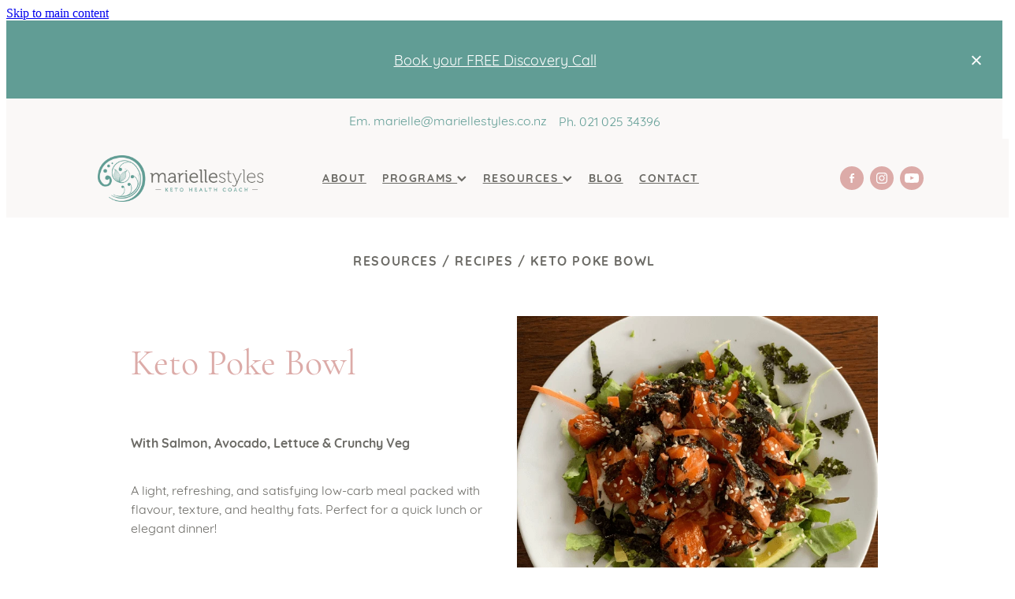

--- FILE ---
content_type: text/html; charset=UTF-8
request_url: https://www.mariellestyles.co.nz/keto-poke-bowl/
body_size: 20440
content:
<!-- Website made on Rocketspark -->
<!DOCTYPE html>
<!-- Blank -->
<html class="">
<head>
    <!-- Global site tag (gtag.js) - Google Analytics -->
                <script async src="https://www.googletagmanager.com/gtag/js?id=G-4F7C0Y680C"></script>
                <script>
                window.dataLayer = window.dataLayer || [];
                function gtag(){dataLayer.push(arguments);}
                gtag('js', new Date());
                gtag('config', 'G-4F7C0Y680C');
                </script>
                <!-- End Google Analytics -->
    <meta name='csrf-token' content='021b832d78aa9502c852ec221c2b8774'/>

    
    <meta http-equiv="Content-Type" content="text/html; charset=UTF-8"/>
    
    <title>Marielle Styles | KETO POKE BOWL</title>
    <meta name="description" content=""/>
    <meta name="keywords" content=""/>
        <link rel="icon" type="image/png" href="/images/favicon/favicon/crop192x192.png?v=20230525113629">
    <link rel="apple-touch-icon" href="/images/favicon/favicon/crop192x192.png?v=20230525113629"/>
    
    <script type="text/javascript" src="https://cdn.rocketspark.com/jquery-1.7.2.min.js?v=20260128182210"></script>
     <script> window.configs = {"development":"false","DEVELOPMENT":"false","requestType":"page","PREVIEW":"false","EDITOR":"false","template":"blank","navResizeTemplate":"","baseREMUnit":16,"screenSizes":{"t":{"fontSize":14,"contentWidth":400,"contentWidthOversize":400,"min":0,"max":400,"scale":0.7551,"subScale":0.95,"navScale":0.6,"legacy":false},"h":{"fontSize":16,"contentWidth":600,"contentWidthOversize":600,"min":0,"max":740,"scale":0.7551,"subScale":0.95,"navScale":0.6,"legacy":false},"s":{"fontSize":13,"contentWidth":740,"contentWidthOversize":740,"min":740,"max":1080,"scale":0.7959,"subScale":0.7959,"navScale":0.75,"legacy":false},"m":{"fontSize":16,"contentWidth":980,"contentWidthOversize":1080,"min":1080,"max":1460,"scale":1,"subScale":1,"navScale":1,"legacy":true},"l":{"fontSize":19,"contentWidth":1170,"contentWidthOversize":1300,"min":1460,"max":0,"scale":1.1938,"subScale":1.1938,"navScale":1.1,"legacy":false}},"publicURL":"https:\/\/www.mariellestyles.co.nz","shortnameURL":"https:\/\/mariellestyles.rocketspark.co.nz","titleData":{"companyName":"Marielle Styles","position":"left","separator":" | "},"CONSOLE_OVERRIDE":true,"noZensmooth":true,"release":"2026.1.28","browserSupport":{"chrome":86,"firefox":78,"edge":86,"internet explorer":12,"ie":12,"opera":72,"edgeMobile":44,"safari":13,"samsung browser":12,"android":89},"siteAutoPopupSettings":"","globalisationEnabled":false,"analyticsMode":"GA4"}; </script> <link rel="stylesheet" href="https://cdn.rocketspark.com/_dist/css/auth~vendors.6da4c5858d05.bundle.css" type="text/css" media="all" /> <link rel="stylesheet" href="https://cdn.rocketspark.com/_dist/css/public.c96fdbea6cf7.bundle.css" type="text/css" media="all" /> <link rel="stylesheet" href="https://cdn.rocketspark.com/_dist/css/public~vendors.24ec0c1183a5.bundle.css" type="text/css" media="all" /> <link rel="stylesheet" href="https://cdn.rocketspark.com/_dist/css/dashboard~vendors.9c624b80e5b6.bundle.css" type="text/css" media="all" /> <link rel="preload" as="style" href="https://cdn.icomoon.io/181725/Rocketspark/style.css?8gzh5b" onload="this.onload=null;this.rel='stylesheet'"> <link rel="stylesheet" href="/node_modules/@rocketspark/flint-ui/dist/rocketspark/rocketspark.css?v=1769577730"> <link rel="stylesheet" href="/node_modules/@rocketspark/image-gallery/build/css/index.css"> <script type="text/javascript" src="https://cdn.rocketspark.com/_dist/js/public.min.v20260128182210.js" ></script> <script type="text/javascript" src="https://cdn.rocketspark.com/_dist/js/commons.e4656cd7293d.bundle.js" ></script> <script type="text/javascript" src="https://cdn.rocketspark.com/_dist/js/blog~vendors.33618b6145a5.bundle.js" ></script> <script type="text/javascript" src="https://cdn.rocketspark.com/_dist/js/shop~vendors.c0601673efb1.bundle.js" ></script> <script type="text/javascript" src="https://cdn.rocketspark.com/_dist/js/houston~vendors.938afeba088b.bundle.js" ></script> <script type="text/javascript" src="https://cdn.rocketspark.com/_dist/js/auth~vendors.1265b1c31cc3.bundle.js" ></script> <script type="text/javascript" src="https://cdn.rocketspark.com/_dist/js/dashboard~vendors.192675722bc3.bundle.js" ></script> <script type="text/javascript" src="https://cdn.rocketspark.com/_dist/js/blastoff~vendors.bb4f8a2101db.bundle.js" ></script> <script type="text/javascript" src="https://cdn.rocketspark.com/_dist/js/public~vendors.8820ff537e13.bundle.js" ></script> <script type="text/javascript" src="https://cdn.rocketspark.com/_dist/js/public.ffd6854062ae.bundle.js" ></script> <script type="module" src="https://nz.rs-cdn.com/node_modules/@rocketspark/flint-ui/dist/rocketspark/rocketspark.esm.js?v=1769577730"></script> <!--suppress ES6ConvertVarToLetConst --> <script> var detectedLogoWidth = localStorage.getItem('detectedLogoWidth'); if (detectedLogoWidth) { var style = document.createElement('style'); style.innerHTML = "@media all and (min-width: 740px) { #header #logo, #header .logo { width: " + detectedLogoWidth + '; } }'; document.head.appendChild(style); } </script> <link rel="stylesheet" href="https://nz.rs-cdn.com/site_files/36498/81861/css/css.css?v=20260114153645" type="text/css" media="all" title="dynamicstyle" /> <style type="text/css" media="screen" id="pagestyle"> ._c22d63fc{background-color:var(--header-background-color);height:var(--header-height)}@layer rs-base{._925853a1--764db5ee{--button-group-background-color:#333;--button-group-text-color:#fff;--button-group-border-size:1px;--button-group-border-radius:21.875rem;--button-group-border-color:#333;--button-group-font-weight:400;--button-group-font-family:bhyf;--button-group-font-style:normal;--button-group-hover-background-color:#333;--button-group-hover-text-color:#fff;--button-group-hover-border-color:#333;--button-group-font-size:1rem;--button-group-mobile-font-size:1rem;--button-group-letter-spacing:0em;--button-group-line-height:1.2;--button-group-text-transform:none;--button-group-padding:1rem 1.5em;--button-group-centered-text:center;--button-group-display:inline-flex;--button-group-width:auto;--button-group-min-width:4.375rem;--button-group-max-width:unset}}@layer rs-variants{._7c78bdb9--764db5ee ._925853a1{--button-group-font-size:1rem;--button-group-mobile-font-size:1rem;--button-group-letter-spacing:0em;--button-group-line-height:1.2;--button-group-text-transform:none;--button-group-border-radius:21.875rem;--button-group-padding:1rem 1.5em;--button-group-display:inline-flex;--button-group-width:auto;--button-group-min-width:4.375rem;--button-group-max-width:unset}}@layer rs-base{._925853a1--18542579{--button-group-background-color:rgb(var(--website-brand-993f1f9f-f8e6-4c5b-b692-bd55cdc0850f)/1);--button-group-text-color:#dcaba8;--button-group-border-size:0px;--button-group-border-radius:0px;--button-group-border-color:#333;--button-group-font-weight:400;--button-group-font-family:bhyf;--button-group-font-style:normal;--button-group-hover-background-color:#4d4c47;--button-group-hover-text-color:#dcaba8;--button-group-hover-border-color:#151515;--button-group-font-size:1rem;--button-group-mobile-font-size:1rem;--button-group-letter-spacing:.15em;--button-group-line-height:;--button-group-text-transform:none;--button-group-padding:.7em .95em;--button-group-centered-text:center;--button-group-display:inline-flex;--button-group-width:auto;--button-group-min-width:4.375rem;--button-group-max-width:unset}}@layer rs-variants{._7c78bdb9--18542579 ._925853a1{--button-group-font-size:1rem;--button-group-mobile-font-size:1rem;--button-group-letter-spacing:.15em;--button-group-line-height:;--button-group-text-transform:none;--button-group-border-radius:0px;--button-group-padding:.7em .95em;--button-group-display:inline-flex;--button-group-width:auto;--button-group-min-width:4.375rem;--button-group-max-width:unset}}@layer rs-base{._925853a1--0a046dc6{--button-group-background-color:rgb(var(--website-brand-993f1f9f-f8e6-4c5b-b692-bd55cdc0850f)/1);--button-group-text-color:#dcaba8;--button-group-border-size:1px;--button-group-border-radius:0px;--button-group-border-color:#fff;--button-group-font-weight:400;--button-group-font-family:bhyf;--button-group-font-style:normal;--button-group-hover-background-color:#4d4c47;--button-group-hover-text-color:#dcaba8;--button-group-hover-border-color:#e1e1e1;--button-group-font-size:1rem;--button-group-mobile-font-size:1rem;--button-group-letter-spacing:.15em;--button-group-line-height:;--button-group-text-transform:none;--button-group-padding:.7em .95em;--button-group-centered-text:center;--button-group-display:inline-flex;--button-group-width:auto;--button-group-min-width:4.375rem;--button-group-max-width:unset}}@layer rs-variants{._7c78bdb9--0a046dc6 ._925853a1{--button-group-font-size:1rem;--button-group-mobile-font-size:1rem;--button-group-letter-spacing:.15em;--button-group-line-height:;--button-group-text-transform:none;--button-group-border-radius:0px;--button-group-padding:.7em .95em;--button-group-display:inline-flex;--button-group-width:auto;--button-group-min-width:4.375rem;--button-group-max-width:unset}}@layer rs-base{._925853a1--e358b008{--button-group-background-color:rgb(var(--website-brand-993f1fbf-b7ae-497f-8f3e-e3bfa5dd4030)/1);--button-group-text-color:rgb(var(--website-brand-993f1fbf-b7ae-497f-8f3e-e3bfa5dd4030)/1);--button-group-border-size:0px;--button-group-border-radius:0px;--button-group-border-color:rgb(var(--website-brand-993f1fbf-b7ae-497f-8f3e-e3bfa5dd4030)/1);--button-group-font-weight:700;--button-group-font-family:xfyb;--button-group-font-style:normal;--button-group-hover-background-color:#437f77;--button-group-hover-text-color:#619d95;--button-group-hover-border-color:#437f77;--button-group-font-size:.875rem;--button-group-mobile-font-size:1rem;--button-group-letter-spacing:.15em;--button-group-line-height:1;--button-group-text-transform:none;--button-group-padding:.7em .95em;--button-group-centered-text:center;--button-group-display:inline-flex;--button-group-width:auto;--button-group-min-width:4.375rem;--button-group-max-width:unset}}@layer rs-variants{._7c78bdb9--e358b008 ._925853a1{--button-group-font-size:.875rem;--button-group-mobile-font-size:1rem;--button-group-letter-spacing:.15em;--button-group-line-height:1;--button-group-text-transform:none;--button-group-border-radius:0px;--button-group-padding:.7em .95em;--button-group-display:inline-flex;--button-group-width:auto;--button-group-min-width:4.375rem;--button-group-max-width:unset}}@layer rs-base{._925853a1--edffcd3e{--button-group-background-color:rgb(var(--website-brand-993f1f9f-f8e6-4c5b-b692-bd55cdc0850f)/1);--button-group-text-color:#dcaba8;--button-group-border-size:0px;--button-group-border-radius:0px;--button-group-border-color:#333;--button-group-font-weight:400;--button-group-font-family:bhyf;--button-group-font-style:normal;--button-group-hover-background-color:#4d4c47;--button-group-hover-text-color:#dcaba8;--button-group-hover-border-color:#4d4c47;--button-group-font-size:1rem;--button-group-mobile-font-size:1rem;--button-group-letter-spacing:.15em;--button-group-line-height:;--button-group-text-transform:none;--button-group-padding:.7em .95em;--button-group-centered-text:center;--button-group-display:inline-flex;--button-group-width:auto;--button-group-min-width:4.375rem;--button-group-max-width:unset}}@layer rs-variants{._7c78bdb9--edffcd3e ._925853a1{--button-group-font-size:1rem;--button-group-mobile-font-size:1rem;--button-group-letter-spacing:.15em;--button-group-line-height:;--button-group-text-transform:none;--button-group-border-radius:0px;--button-group-padding:.7em .95em;--button-group-display:inline-flex;--button-group-width:auto;--button-group-min-width:4.375rem;--button-group-max-width:unset}}@layer rs-base{._925853a1--c80ca98c{--button-group-background-color:transparent;--button-group-text-color:#333;--button-group-border-size:0px;--button-group-border-radius:0px;--button-group-border-color:#333;--button-group-font-weight:400;--button-group-font-family:bhyf;--button-group-font-style:normal;--button-group-hover-background-color:transparent;--button-group-hover-text-color:#4d4c47;--button-group-hover-border-color:#4d4c47;--button-group-font-size:1rem;--button-group-mobile-font-size:1rem;--button-group-letter-spacing:.15em;--button-group-line-height:;--button-group-text-transform:none;--button-group-padding:.7em .95em;--button-group-centered-text:center;--button-group-display:inline-flex;--button-group-width:auto;--button-group-min-width:4.375rem;--button-group-max-width:unset}}@layer rs-variants{._7c78bdb9--c80ca98c ._925853a1{--button-group-font-size:1rem;--button-group-mobile-font-size:1rem;--button-group-letter-spacing:.15em;--button-group-line-height:;--button-group-text-transform:none;--button-group-border-radius:0px;--button-group-padding:.7em .95em;--button-group-display:inline-flex;--button-group-width:auto;--button-group-min-width:4.375rem;--button-group-max-width:unset}}@layer rs-base{._925853a1:hover{background-color:var(--button-group-hover-background-color);color:var(--button-group-hover-text-color);box-shadow:inset 0 0 0 var(--button-group-border-size) var(--button-group-hover-border-color)}._925853a1{box-sizing:border-box;border:none;outline:none;cursor:pointer;align-items:center;font-smoothing:antialiased;-webkit-font-smoothing:antialiased;justify-content:var(--button-group-centered-text);text-align:var(--button-group-centered-text);background-color:var(--button-group-background-color);color:var(--button-group-text-color);box-shadow:inset 0 0 0 var(--button-group-border-size) var(--button-group-border-color);border-radius:var(--button-group-border-radius);padding:var(--button-group-padding);font-family:var(--button-group-font-family);font-weight:var(--button-group-font-weight);font-style:var(--button-group-font-style);font-size:var(--button-group-font-size);text-transform:var(--button-group-text-transform);letter-spacing:var(--button-group-letter-spacing);transition:background-color .15s ease-out,color .15s ease-out,border-color .15s ease-out;line-height:var(--button-group-line-height);display:var(--button-group-display);width:var(--button-group-width);max-width:var(--button-group-max-width);min-width:var(--button-group-min-width);word-wrap:break-word;min-height:calc(var(--button-group-font-size)*var(--button-group-line-height))}@media (max-width:41.6875rem){._925853a1{font-size:var(--button-group-mobile-font-size)}}}._f1dcfe40{display:flex;flex-wrap:wrap;gap:.5rem;align-items:center;align-self:stretch}._4b0152f0{display:inline-block;width:auto;max-width:none;min-width:4.375rem;text-align:center;white-space:nowrap;text-decoration:none}._766d9222{justify-content:start}._3d1a6c78{justify-content:center}._774d5a3c{justify-content:end}._252144ef{padding:1.25rem;overflow:hidden;box-sizing:border-box;width:75%;position:absolute;z-index:2;left:50%;transform:translateX(-50%);top:10%;pointer-events:none;opacity:0;background-color:var(--button-group-background-color);font-smoothing:antialiased;-webkit-font-smoothing:antialiased}._8dce7e5f{position:absolute;top:0;left:0;width:100%;height:100%;z-index:1;opacity:0;pointer-events:none}._2c899cee{pointer-events:auto}._9df0276b{font-size:1.125rem;line-height:1.2em;padding-left:2.1875rem;word-wrap:break-word}._9df0276b svg{width:1.5rem;height:1.1875rem;position:absolute;top:50%;transform:translateY(-50%);translate:-2.5rem 0;fill:var(--button-group-text-color)}._a6990dac{display:inline-flex;align-items:center;justify-content:space-between;gap:.5rem}._a6990dac:hover ._611ce439{background-color:var(--button-group-hover-text-color)}._a6990dac:hover ._611ce439 svg{fill:var(--button-group-hover-background-color)}._611ce439{border-radius:var(--button-group-border-radius);background-color:var(--button-group-text-color);padding:.125rem .375rem;transition:background .25s linear;display:inline-flex;align-items:center;line-height:1rem;gap:.25rem}._611ce439 svg{height:8PX;fill:var(--button-group-background-color)}._a6990dac:hover ._6e81833f{color:var(--button-group-hover-background-color)}._6e81833f{font-family:arial;text-transform:uppercase;font-size:.6875rem;font-weight:700;color:var(--button-group-background-color);position:relative;transition:background .25s linear;letter-spacing:initial}._2c8f55ae{display:inline-flex;transition:background .25s linear}._a6990dac:hover ._ab36743f svg{fill:var(--content-background-color)}._ab36743f svg{fill:var(--content-background-color)}._a6990dac:hover ._e43b9f01{color:var(--content-background-color)}._e43b9f01{color:var(--content-background-color)}._9cefdf70 ._ce3b2903{width:auto}._9cefdf70 ._611ce439{display:none}._7720d2f9:not(:focus-visible){position:absolute;left:-1px;top:auto;width:1px;height:1px;overflow:hidden;padding:0;clip:rect(1px,1px,1px,1px);clip-path:inset(50%);margin:-1px}body.auth ._7720d2f9:focus-visible{top:3.625rem}._7720d2f9:focus-visible{position:absolute;width:auto;height:auto;z-index:2000;left:.5rem;top:.5rem;clip:unset;clip-path:unset;font-size:1rem;padding:.75rem 1.25rem}._254b5c18:focus-visible{background-color:#244fb6;color:#fff;border-radius:.25rem}._254b5c18:hover{background-color:#1c3f91}.nsdxg-wl1v2{--stack-design-padding-top:0;--stack-design-padding-bottom:0;padding-top:var(--stack-design-padding-top,0);padding-bottom:var(--stack-design-padding-bottom,0);--stack-design-column-gap:0;--stack-design-padding-left:0;--stack-design-padding-right:0}.nsdxg-wl1v2 .column-container{gap:var(--stack-design-column-gap,0)}.nsdxg-wl1v2 .stack-inner{padding-left:var(--stack-design-padding-left,0);padding-right:var(--stack-design-padding-right,0)}@media screen and (max-width:740px){.stack.nsdxg-wl1v2 .column{padding-top:8px;padding-bottom:8px;padding-left:24px;padding-right:24px}.stack.nsdxg-wl1v2{margin-top:0;margin-bottom:0;--stack-design-mobile-padding-top:.5rem;--stack-design-mobile-padding-bottom:.5rem;padding-top:var(--stack-design-mobile-padding-top,0);padding-bottom:var(--stack-design-mobile-padding-bottom,0);--stack-design-mobile-padding-left:0;--stack-design-mobile-padding-right:0}.stack.nsdxg-wl1v2 .column-container{gap:0}.stack.nsdxg-wl1v2 .stack-inner{padding-left:var(--stack-design-mobile-padding-left,0);padding-right:var(--stack-design-mobile-padding-right,0)}}._1100af70--6b85d609{--fluid-width:24}._4993ced5--6b85d609{flex:0 1 calc(100%/(var(--grid-size,24)/var(--fluid-width,8)))}.nsdxg-5wset{--stack-design-padding-top:0;--stack-design-padding-bottom:0;padding-top:var(--stack-design-padding-top,0);padding-bottom:var(--stack-design-padding-bottom,0);--stack-design-column-gap:0;--stack-design-padding-left:0;--stack-design-padding-right:0}.nsdxg-5wset .column-container{gap:var(--stack-design-column-gap,0)}.nsdxg-5wset .stack-inner{padding-left:var(--stack-design-padding-left,0);padding-right:var(--stack-design-padding-right,0)}@media screen and (max-width:740px){.stack.nsdxg-5wset .column{padding-top:8px;padding-bottom:8px;padding-left:24px;padding-right:24px}.stack.nsdxg-5wset{margin-top:0;margin-bottom:0;--stack-design-mobile-padding-top:.5rem;--stack-design-mobile-padding-bottom:.5rem;padding-top:var(--stack-design-mobile-padding-top,0);padding-bottom:var(--stack-design-mobile-padding-bottom,0);--stack-design-mobile-padding-left:0;--stack-design-mobile-padding-right:0}.stack.nsdxg-5wset .column-container{gap:0}.stack.nsdxg-5wset .stack-inner{padding-left:var(--stack-design-mobile-padding-left,0);padding-right:var(--stack-design-mobile-padding-right,0)}}.stack .column.column--has-no-top-bottom-spacing ._982f9e32:only-child{padding-top:0;padding-bottom:0}._0884a393{aspect-ratio:var(--aspect-ratio)}._01cee16c{overflow:hidden;width:100%;height:100%}._1100af70--cedea388{--fluid-width:12}._4993ced5--cedea388{flex:0 1 calc(100%/(var(--grid-size,24)/var(--fluid-width,8)))}._1100af70--1caf59cc{--fluid-width:12}._4993ced5--1caf59cc{flex:0 1 calc(100%/(var(--grid-size,24)/var(--fluid-width,8)))}#content .stack_area{padding-bottom:0}.nsdxg-wdniy{margin-top:0;margin-bottom:0;--stack-design-padding-top:3.125rem;--stack-design-padding-bottom:3.125rem;padding-top:var(--stack-design-padding-top,0);padding-bottom:var(--stack-design-padding-bottom,0);--stack-design-column-gap:.25rem;--stack-design-padding-left:0;--stack-design-padding-right:0}.nsdxg-wdniy .column-container{gap:var(--stack-design-column-gap,0)}.nsdxg-wdniy .stack-inner{padding-left:var(--stack-design-padding-left,0);padding-right:var(--stack-design-padding-right,0)}@media screen and (max-width:740px){.stack.nsdxg-wdniy .column{padding-top:8px;padding-bottom:8px;padding-left:24px;padding-right:24px}.stack.nsdxg-wdniy{margin-top:0;margin-bottom:0;--stack-design-mobile-padding-top:.5rem;--stack-design-mobile-padding-bottom:.5rem;padding-top:var(--stack-design-mobile-padding-top,0);padding-bottom:var(--stack-design-mobile-padding-bottom,0);--stack-design-mobile-padding-left:0;--stack-design-mobile-padding-right:0}.stack.nsdxg-wdniy .column-container{gap:0}.stack.nsdxg-wdniy .stack-inner{padding-left:var(--stack-design-mobile-padding-left,0);padding-right:var(--stack-design-mobile-padding-right,0)}}.stack.nsdxg-wdniy{background:rgb(var(--website-brand-993f1f9f-f8e6-4c5b-b692-bd55cdc0850f)/1)}#main_body .stack.nsdxg-wdniy .accordion-block .accordion-block__item-icon--h1 svg{width:.875rem;height:.875rem}#main_body .stack.nsdxg-wdniy .block h1{font-size:.875rem}#main_body .stack.nsdxg-wdniy .block .p-font:not(.picture-subtitle){color:#fff;font-size:.875rem;line-height:1.4em}#main_body .stack.nsdxg-wdniy .accordion-block .accordion-block__item-icon--.p-font:not(.picture-subtitle) svg path{fill:#fff}#main_body .stack.nsdxg-wdniy .block .p-font:not(.picture-subtitle).heading{color:#fff}#main_body .stack.nsdxg-wdniy .block .p-font:not(.picture-subtitle).heading a{color:#fff}#main_body .stack.nsdxg-wdniy .accordion-block .accordion-block__item-icon--.p-font:not(.picture-subtitle) svg{width:.875rem;height:.875rem}#main_body .stack.nsdxg-wdniy #main_body .blog_post_holder .blog_readmore{color:#fff}#main_body .stack.nsdxg-wdniy .p-font-colour{color:#fff}#main_body .stack.nsdxg-wdniy .button-content{box-shadow:0 0 0 1px #fff inset;background:rgb(var(--website-brand-993f1f9f-f8e6-4c5b-b692-bd55cdc0850f)/1);display:inline-block;line-height:unset;width:auto;min-width:70px;max-width:none;padding:1em 1.5em}#main_body .stack.nsdxg-wdniy .site-button{box-shadow:0 0 0 1px #fff inset;background:rgb(var(--website-brand-993f1f9f-f8e6-4c5b-b692-bd55cdc0850f)/1);display:inline-block;line-height:unset;width:auto;min-width:70px;max-width:none;padding:1em 1.5em}.stack.nsdxg-wdniy .file_upload_block .file-download-arrow .file-download-ext{color:rgb(var(--website-brand-993f1f9f-f8e6-4c5b-b692-bd55cdc0850f)/1)}.stack.nsdxg-wdniy .file_upload_block .file-download-arrow svg path{fill:rgb(var(--website-brand-993f1f9f-f8e6-4c5b-b692-bd55cdc0850f)/1)}#main_body .stack.nsdxg-wdniy .button-content.file-upload-container{padding:1em 1.5em;width:auto;max-width:none}#main_body .stack.nsdxg-wdniy .button-content.file-upload-container .file-download-arrow{display:none}#main_body .stack.nsdxg-wdniy .button-content.file-upload-container .file-download-text{padding-right:0;line-height:unset}@media only screen and (min-width:740px){#main_body .stack.nsdxg-wdniy .button-content:hover{background:rgba(77,76,71,1);box-shadow:0 0 0 .063rem rgba(225,225,225,1) inset}#main_body .stack.nsdxg-wdniy .site-button:hover{background:rgba(77,76,71,1);box-shadow:0 0 0 .063rem rgba(225,225,225,1) inset}.stack.nsdxg-wdniy .file_upload_block .file-upload-container:hover .file-download-arrow svg path{fill:rgb(var(--website-brand-993f1f9f-f8e6-4c5b-b692-bd55cdc0850f)/1)}}@media only screen and (max-width:740px){html:not(.responsive-disabled) .stack.nsdxg-wdniy .file_upload_block .file-upload-container:hover .file-download-arrow svg path{fill:rgb(var(--website-brand-993f1f9f-f8e6-4c5b-b692-bd55cdc0850f)/1)}}._1100af70--377ecc80{--fluid-width:5}._4993ced5--377ecc80{flex:0 1 calc(100%/(var(--grid-size,24)/var(--fluid-width,8)))}._1100af70--467dd5c8{--fluid-width:5}._4993ced5--467dd5c8{flex:0 1 calc(100%/(var(--grid-size,24)/var(--fluid-width,8)))}._1100af70--5c3eb278{--fluid-width:5}._4993ced5--5c3eb278{flex:0 1 calc(100%/(var(--grid-size,24)/var(--fluid-width,8)))}._1100af70--516dadc9{--fluid-width:5}._4993ced5--516dadc9{flex:0 1 calc(100%/(var(--grid-size,24)/var(--fluid-width,8)))}._1100af70--a01b9c7e{--fluid-width:5}._4993ced5--a01b9c7e{flex:0 1 calc(100%/(var(--grid-size,24)/var(--fluid-width,8)))}._5d5af514{--grid-size:24}._ac00c56e--08a71273{width:100%;height:auto}._ac00c56e--08a71273{transform-origin:50.000000% 50.000000%}._0884a393--08a71273{--aspect-ratio:1.1613588110403}._ac00c56e--08a71273{transform:translateY(-.24322665941309%) scale(1)}#picture-4094429 .picture_block_holder__spacer{width:150px}#picture-4094429 .picture_block_holder__spacer{height:42px}@media all and (max-width:400px){html:not(.responsive-disabled) #picture-4094429 .picture_block_holder__spacer{width:342px}html:not(.responsive-disabled) #picture-4094429 .picture_block_holder__spacer{height:95px}}@media all and (max-width:740px){html:not(.responsive-disabled) #picture-4094429 .picture_block_holder__spacer{width:100%}html:not(.responsive-disabled) #picture-4094429 .picture_block_holder__spacer{height:100%}}@media all and (min-width:740px) and (max-width:1080px){html:not(.responsive-disabled) #picture-4094429 .picture_block_holder__spacer{width:111px}html:not(.responsive-disabled) #picture-4094429 .picture_block_holder__spacer{height:31px}}@media all and (min-width:1080px) and (max-width:1460px){html:not(.responsive-disabled) #picture-4094429 .picture_block_holder__spacer{width:150px}html:not(.responsive-disabled) #picture-4094429 .picture_block_holder__spacer{height:42px}}@media all and (min-width:1460px){html:not(.responsive-disabled) #picture-4094429 .picture_block_holder__spacer{width:179px}html:not(.responsive-disabled) #picture-4094429 .picture_block_holder__spacer{height:50px}}#picture-4094429 .picture_block_holder__spacer{width:150px}#picture-4094429 .picture_block_holder__spacer{height:42px}@media all and (max-width:400px){.stack--content-width-full:not(.stack--picture-editor-open) #picture-4094429 .picture_block_holder__spacer{width:342px}.stack--content-width-full:not(.stack--picture-editor-open) #picture-4094429 .picture_block_holder__spacer{height:95px}}@media all and (max-width:740px){.stack--content-width-full:not(.stack--picture-editor-open) #picture-4094429 .picture_block_holder__spacer{width:100%}.stack--content-width-full:not(.stack--picture-editor-open) #picture-4094429 .picture_block_holder__spacer{height:100%}}@media all and (min-width:740px) and (max-width:1080px){.stack--content-width-full:not(.stack--picture-editor-open) #picture-4094429 .picture_block_holder__spacer{width:111px}.stack--content-width-full:not(.stack--picture-editor-open) #picture-4094429 .picture_block_holder__spacer{height:31px}}@media all and (min-width:1080px) and (max-width:1460px){.stack--content-width-full:not(.stack--picture-editor-open) #picture-4094429 .picture_block_holder__spacer{width:150px}.stack--content-width-full:not(.stack--picture-editor-open) #picture-4094429 .picture_block_holder__spacer{height:42px}}@media all and (min-width:1460px){.stack--content-width-full:not(.stack--picture-editor-open) #picture-4094429 .picture_block_holder__spacer{width:179px}.stack--content-width-full:not(.stack--picture-editor-open) #picture-4094429 .picture_block_holder__spacer{height:50px}}._ac00c56e--bf0f4a3f{width:100%;height:auto}._0884a393--bf0f4a3f{--aspect-ratio:1.4137931034483}._ac00c56e--bf0f4a3f{transform:translateY(7.4849154414889%)}._ac00c56e--31df834f{width:auto;height:100%}._0884a393--31df834f{--aspect-ratio:1.2615384615385}._ac00c56e--31df834f{transform:translateX(13.076923076923%)}._ac00c56e--966d9479{width:auto;height:100%}._ac00c56e--966d9479{transform-origin:50.000000% 50.000000%}._0884a393--966d9479{--aspect-ratio:1.6254355400697}._ac00c56e--966d9479{transform:scale(1)} </style> <link rel="preload" href="https://nz.rs-cdn.com/site_files/36498/assets/page/page402987_deferred.css?v=20260128135414" as="style" onload="this.onload=null;this.rel='stylesheet'" /> <meta name="viewport" content="width=device-width, initial-scale=1"> 
            <script defer type="text/javascript" src="//use.typekit.net/ik/[base64].js"></script>
<script type="text/javascript"> 
gtag('config', 'UA-277527340-1');
</script>
<meta property="og:image" content="https://dzpdbgwih7u1r.cloudfront.net/993d7ca8-b464-426b-aaef-56970f9c0768/9f1e5475-6b06-4bac-a2f1-acc1aba147a2/9f1e5ebf-61e6-47ba-bb73-0368cebb656d/w400h346-8.png">
    
    
    
</head>
<body id="page_17" data-id="9993d0bd-bc81-4d8c-a477-f5ee8d0424ab" data-page-id="402987" class="contact-bar" data-content-schedule="{&quot;isScheduled&quot;:false,&quot;scheduledAt&quot;:null}">
    <a href="#main_body" class="_925853a1 _925853a1--18542579 _7720d2f9">Skip to main content</a>        <div id="fb-root"></div>

        <style>.old-browser-popup{position:fixed;width:100%;height:100%;z-index:9999999}.old-browser-popup__background-fade{position:absolute;background:#000;width:100%;height:100%;opacity:.6;z-index:1}.old-browser-popup__box{position:relative;z-index:2;width:42.25rem;margin:0 auto;text-align:center;top:40%}.old-browser-popup__inner{padding:3rem 2rem;font-size:1rem}.old-browser-popup__inner .site-button{margin:1rem auto 0;font-size:1.2rem}@media (max-width:720px){.old-browser-popup__box{width:90%;top:50%;-ms-transform:translate(0,-50%);-webkit-transform:translate(0,-50%);transform:translate(0,-50%)}.old-browser-popup__box br{display:none}.old-browser-popup__inner a.site-button{font-size:16px}}</style>
    <script src="https://cdn.jsdelivr.net/npm/ua-parser-js@0/dist/ua-parser.min.js"></script>
    <script type="text/javascript">
    "use strict";if(!window.PREVIEW&&!window.EDITOR&&window.sessionStorage&&null===window.sessionStorage.getItem("old-browser")){var browserName,version,parser=new UAParser,popup='<div class="old-browser-popup"><div class="old-browser-popup__background-fade"></div><div class="old-browser-popup__box content-background"><div class="old-browser-popup__inner p-font p-font-colour">Our website doesn\'t fully support the browser you are using, we <br/>recommend you <a href="https://updatemybrowser.org/" target="_blank">update to a newer version</a>.<br/><a onclick="location.reload();" class="site-button">Continue with current browser</a></div></div></div>';if(void 0!==parser){void 0!==parser.getBrowser().name&&(browserName=parser.getBrowser().name.toLowerCase()),void 0!==parser.getBrowser().version&&(version=parseFloat(parser.getBrowser().version));var browserPopup=document.getElementById("old-browser-popup");if(void 0!==browserName){var configs=window.configs;if(Object.prototype.hasOwnProperty.call(configs,"browserSupport")&&Object.prototype.hasOwnProperty.call(configs.browserSupport,browserName)){var browserNameTest=configs.browserSupport[browserName];"edge"===browserName&&"mobile"===parser.getDevice().type&&(browserNameTest="edgeMobile"),version<configs.browserSupport[browserNameTest]&&document.body.insertAdjacentHTML("beforeend",popup)}}}window.sessionStorage.setItem("old-browser",!0)}
    </script>
    <div class="side-of-page">
            </div> <!-- end .side-of-page -->

    <div id="shadow">

        <div id="shadow_inner">
                <div class="announcement-bar">
        <div class="announcement-bar__content"><p class="text-center"><a href="/book-a-session/">Book your FREE Discovery Call</a></p></div>
        <rs-icon class="announcement-bar__close" name="x"></rs-icon>
    </div>
<div class="rs-contact-bar-container center rs-contact-bar-container--blank-template header--width-wide" data-position="top" style="display: block;"><div class="rs-contact-bar-inner"><span class="email">Em. <a href="mailto:&#109;&#97;&#114;&#105;&#101;&#108;&#108;&#101;&#64;&#109;&#97;&#114;&#105;&#101;&#108;&#108;&#101;&#115;&#116;&#121;&#108;&#101;&#115;&#46;&#99;&#111;&#46;&#110;&#122;">&#109;&#97;&#114;&#105;&#101;&#108;&#108;&#101;&#64;&#109;&#97;&#114;&#105;&#101;&#108;&#108;&#101;&#115;&#116;&#121;&#108;&#101;&#115;&#46;&#99;&#111;&#46;&#110;&#122;</a></span><span class="phone">Ph. 021 025 34396</span></div></div><div class="header _51cf2b51 header--template-center header--sticky-fix header--has-sticky">
    <div class="header__inner header__inner-width-wide">
        <div class="header__title-nav-wrapper">
    <div class="header-logo header-logo--image">
            <a href="/" class="header-logo__inner" aria-label="Marielle Styles Keto Coach homepage">
                    </a>
        </div>
    <nav class="site-nav" id="site-navigation" aria-label="Main navigation">
            <div class="site-nav__desktop">
                            <div class="site-nav__item">

                                            <a href="/about/" class="site-nav__item-link">
                            ABOUT
                                                    </a>
                    
                                    </div>
                            <div class="site-nav__item header-dropdown--has-dropdown">

                                            <a href="/programs/" class="site-nav__item-link">
                            PROGRAMS
                                                            <span class="header-dropdown__arrow"><?xml version="1.0" encoding="UTF-8"?>
<svg width="21px" height="14px" viewBox="0 0 21 14" version="1.1" xmlns="http://www.w3.org/2000/svg" xmlns:xlink="http://www.w3.org/1999/xlink">
    <g stroke="none" stroke-width="1" fill="none" fill-rule="evenodd">
        <polygon fill="#000000" points="20.1999615 3.43121387 10.4311754 13.2 0.286666716 3.05549133 2.95429677 0.2 10.4311754 7.67687861 17.5323315 0.575722543"></polygon>
    </g>
</svg></span>
                                                    </a>
                    
                                            <div class="header-dropdown">
                            <div class="header-dropdown__menu">
                                                                    <a class="header-dropdown__link " href="/consistently-keto-nz-online/">CONSISTENTLY KETO NZ ONLINE</a>
                                                                    <a class="header-dropdown__link " href="/private-coaching/">PRIVATE COACHING</a>
                                                                    <a class="header-dropdown__link " href="/momentum-plan/">MOMENTUM PLAN</a>
                                                            </div>
                        </div>
                                    </div>
                            <div class="site-nav__item header-dropdown--has-dropdown">

                                            <a href="/resources/" class="site-nav__item-link">
                            RESOURCES
                                                            <span class="header-dropdown__arrow"><?xml version="1.0" encoding="UTF-8"?>
<svg width="21px" height="14px" viewBox="0 0 21 14" version="1.1" xmlns="http://www.w3.org/2000/svg" xmlns:xlink="http://www.w3.org/1999/xlink">
    <g stroke="none" stroke-width="1" fill="none" fill-rule="evenodd">
        <polygon fill="#000000" points="20.1999615 3.43121387 10.4311754 13.2 0.286666716 3.05549133 2.95429677 0.2 10.4311754 7.67687861 17.5323315 0.575722543"></polygon>
    </g>
</svg></span>
                                                    </a>
                    
                                            <div class="header-dropdown">
                            <div class="header-dropdown__menu">
                                                                    <a class="header-dropdown__link " href="/free-booklet/">FREE BOOKLET</a>
                                                                    <a class="header-dropdown__link " href="/free-support-group/">FREE SUPPORT GROUP</a>
                                                                    <a class="header-dropdown__link " href="/free-recipes/">FREE RECIPES</a>
                                                            </div>
                        </div>
                                    </div>
                            <div class="site-nav__item">

                                            <a href="/blog/" class="site-nav__item-link">
                            BLOG
                                                    </a>
                    
                                    </div>
                            <div class="site-nav__item">

                                            <a href="/contact/" class="site-nav__item-link">
                            CONTACT
                                                    </a>
                    
                                    </div>
                    </div>
        <div class="site-nav__mobile">
                    </div>
        
    </nav>
</div>
<div class="header__right">
    <div class="header-icons">
                <div class="header-social-icons social-container style3 pageMenu custom">
        <div class="social-row">
                                                <a class="social-icon facebook-icon" href="https://www.facebook.com/mariellestyleshealthcoach" target="_blank" title="A link to this website's Facebook.">
                        <svg height="17" width="9" xmlns:xlink="http://www.w3.org/1999/xlink" xmlns="http://www.w3.org/2000/svg" viewBox="0 0 9 17">
    <path fill-rule="evenodd" d="M 8.86 9.02 C 8.86 9.02 5.61 9.02 5.61 9.02 C 5.61 9.02 5.61 17 5.61 17 C 5.61 17 2.3 17 2.3 17 C 2.3 17 2.3 9.02 2.3 9.02 C 2.3 9.02 0 9.02 0 9.02 C 0 9.02 0 6.15 0 6.15 C 0 6.15 2.3 6.15 2.3 6.15 C 2.3 6.15 2.3 4.97 2.3 3.7 C 2.3 1.77 3.66 0 6.79 0 C 8.05 0 8.99 0.11 8.99 0.11 C 8.99 0.11 8.91 2.79 8.91 2.79 C 8.91 2.79 7.96 2.79 6.92 2.79 C 5.79 2.79 5.61 3.26 5.61 4.05 C 5.61 4.15 5.61 4.19 5.61 4.19 C 5.61 4.41 5.61 4.95 5.61 6.15 C 5.61 6.15 9 6.15 9 6.15 C 9 6.15 8.86 9.02 8.86 9.02 Z" />
</svg>
                    </a>
                                    <a class="social-icon instagram-icon" href="https://www.instagram.com/mariellestyleshealthcoach" target="_blank" title="A link to this website's Instagram.">
                        <?xml version="1.0" encoding="utf-8"?>
<!-- Generator: Adobe Illustrator 19.2.1, SVG Export Plug-In . SVG Version: 6.00 Build 0)  -->
<svg version="1.1" id="Layer_1" xmlns="http://www.w3.org/2000/svg" xmlns:xlink="http://www.w3.org/1999/xlink" x="0px" y="0px"
	 viewBox="0 0 504 504" style="enable-background:new 0 0 504 504;" xml:space="preserve">
<g>
	<path d="M504,191c-0.4-5.2-0.9-32.5-1.1-37.7c-1-23.9-3.8-47.5-13.4-69.7C471.8,42.7,440.6,17.8,397.7,7c-19-4.8-38.5-5.7-57.9-6.2
		c-0.2,0-0.3,0-0.4,0C284.2,0.8,224.3,0,169.1,0c-5.2,0.4-10.5,0.9-15.7,1.1c-23.9,1-47.5,3.8-69.7,13.4
		C42.8,32.2,17.9,63.4,7.1,106.3c-4.8,19-5.7,38.5-6.2,57.9L0,335c0.4,5.2,0.9,10.5,1.1,15.7c1,23.9,3.8,47.5,13.4,69.7
		c17.7,40.9,48.9,65.8,91.8,76.6c19,4.8,38.5,5.7,57.9,6.2c0.2,0,0.3,0,0.4,0c55.2,0,115.1,0.8,170.3,0.8c5.2-0.4,10.5-0.9,15.7-1.1
		c23.9-1,47.5-3.8,69.7-13.4c40.9-17.7,65.8-48.9,76.6-91.8c4.8-19,5.7-38.5,6.2-57.9c0-0.2,0-0.3,0-0.4
		C503.2,284.1,504,246.2,504,191z M456.8,353.9c-0.5,12.2-2.1,24.7-5.3,36.4c-9.9,36.4-34.6,57.6-71.3,63.3
		c-21.4,3.4-43.4,3.8-65.2,4.3c-29.5,0.8-59,0.7-88.5,0.4c-29.6-0.4-59.3-0.8-88.9-2.6c-26-1.6-49.4-10.2-67.2-30.7
		c-12.7-14.6-19.3-32-21.3-50.8c-2-19.7-2.8-39.5-3.2-59.3c-0.6-29.5-0.7-59-0.4-88.5c0.4-29.6,0.8-59.3,2.6-88.9
		c1.6-26,10.2-49.4,30.7-67.2c14.6-12.7,32-19.3,50.8-21.3c19.7-2,39.5-2.8,59.3-3.2c29.5-0.6,59-0.7,88.5-0.4
		c29.6,0.4,59.3,0.8,88.9,2.6c26,1.6,49.4,10.2,67.2,30.7c12.7,14.6,19.3,32,21.3,50.8c2,19.7,2.8,39.5,3.3,59.3
		c0.5,21,0.9,42,0.9,63c0.3,0-0.3,0,0,0C458.3,285.9,458,319.9,456.8,353.9z"/>
	<path d="M381.5,252.1c0,71.7-58.1,129.5-129.9,129.4c-71.4-0.1-129.2-58.1-129.1-129.6c0.1-71.7,58.1-129.5,129.9-129.4
		C323.8,122.6,381.5,180.6,381.5,252.1z M251.9,335.8c45.9,0,83.9-37.5,83.9-82.9c0-46.7-37.2-84.7-83-84.8
		c-46.9,0-84.6,37.3-84.7,83.6C168.2,298.2,205.7,335.8,251.9,335.8z"/>
	<path d="M386.2,87.2c16.9-0.1,30.6,13.4,30.6,30.3c0,16.8-13.6,30.5-30.4,30.5c-16.7,0-30.5-13.8-30.4-30.6
		C356.1,100.8,369.7,87.2,386.2,87.2z"/>
</g>
</svg>

                    </a>
                                    <a class="social-icon youtube-icon" href="https://www.youtube.com/mariellestyles" target="_blank" title="A link to this website's Youtube.">
                        <!-- Generator: Avocode undefined - http://avocode.com -->
<svg height="17" width="25" xmlns:xlink="http://www.w3.org/1999/xlink" xmlns="http://www.w3.org/2000/svg" viewBox="0 0 25 17">
    <path fill-rule="evenodd" d="M 12.51 0 C 12.51 0 12.49 0 12.49 0 C 12.49 0 7.25 0 3.75 0.24 C 3.26 0.3 2.19 0.31 1.24 1.27 C 0.49 2 0.25 3.67 0.25 3.67 C 0.25 3.67 0 5.62 0 7.58 C 0 7.58 0 9.41 0 9.41 C 0 11.37 0.25 13.33 0.25 13.33 C 0.25 13.33 0.49 14.99 1.24 15.72 C 2.19 16.69 3.44 16.66 4 16.76 C 6 16.94 12.5 17 12.5 17 C 12.5 17 12.5 17 12.5 17 C 12.5 17 17.75 16.99 21.25 16.75 C 21.74 16.69 22.81 16.69 23.76 15.72 C 24.51 14.99 24.75 13.33 24.75 13.33 C 24.75 13.33 25 11.37 25 9.41 C 25 9.41 25 7.58 25 7.58 C 25 5.62 24.75 3.67 24.75 3.67 C 24.75 3.67 24.51 2 23.76 1.27 C 22.81 0.31 21.74 0.3 21.25 0.24 C 17.75 0 12.51 0 12.51 0 M 9.92 11.63 C 9.92 11.63 16.67 8.25 16.67 8.25 C 16.67 8.25 9.92 4.84 9.92 4.84 C 9.92 4.84 9.92 11.63 9.92 11.63 Z" />
</svg>
                    </a>
                                    </div>
    </div>

        
    </div>    
</div>
<div class="header-mobile header-mobile--icon-count-1">
    <button class="header-mobile__icons header__hamburger header__hamburger--mobile header__hamburger--squeeze" type="button" aria-label="Open navigation menu" aria-controls="site-navigation" aria-expanded="false">
      <span class="header__hamburger-box">
        <span class="header__hamburger-inner"></span>
      </span>
    </button>    
    </div>
    </div>

                <div class="_708858fd" data-hidden=""></div>
    </div>
    <div class="_c22d63fc"></div>
<div class="feature-area-main feature-area-main--main feature-area-main--above" id="feature-area"><div class="mobile-menu-bar mobile-menu-bar--2-count mobile-menu-component no-feature"><a class="mobile-menu-icon mobile-menu-toggle"><span></span></a><a class="mobile-menu-icon mobile-menu-contact-phone" href="tel:02102534396"><?xml version="1.0" encoding="UTF-8"?>
<svg width="17px" height="17px" viewBox="0 0 17 17" version="1.1" xmlns="http://www.w3.org/2000/svg" xmlns:xlink="http://www.w3.org/1999/xlink">
    <!-- Generator: Sketch 47.1 (45422) - http://www.bohemiancoding.com/sketch -->
    <title>Shape</title>
    <desc>Created with Sketch.</desc>
    <defs></defs>
    <g id="Customer-Accounts" stroke="none" stroke-width="1" fill="none" fill-rule="evenodd">
        <g id="Mobile" transform="translate(-265.000000, -28.000000)" fill-rule="nonzero" fill="#565656">
            <g id="phone-call-(1)" transform="translate(265.000000, 28.000000)">
                <path d="M14.3108256,10.1337366 C13.9397731,9.74910394 13.4922149,9.54345878 13.0178797,9.54345878 C12.5473698,9.54345878 12.0959863,9.7452957 11.7096327,10.1299283 L10.500843,11.3295251 C10.4013857,11.2762097 10.3019283,11.2267025 10.2062962,11.1771953 C10.068586,11.108647 9.93852633,11.0439068 9.82759311,10.9753584 C8.69530914,10.2594086 7.66630783,9.32638889 6.67938464,8.11917563 C6.20122418,7.51747312 5.87990035,7.0109767 5.64655805,6.4968638 C5.96023131,6.21124552 6.25095287,5.91420251 6.53402386,5.62858423 C6.6411318,5.52195341 6.74823975,5.41151434 6.85534769,5.30488351 C7.65865726,4.50515233 7.65865726,3.46931004 6.85534769,2.66957885 L5.81104525,1.62992832 C5.69246145,1.51187276 5.57005237,1.39000896 5.45529386,1.26814516 C5.22577684,1.03203405 4.98478397,0.788306452 4.73614053,0.559811828 C4.36508802,0.19422043 3.92135511,0 3.4546705,0 C2.98798589,0 2.53660242,0.19422043 2.15407405,0.559811828 C2.15024877,0.563620072 2.15024877,0.563620072 2.14642348,0.567428315 L0.845827034,1.87365591 C0.356190724,2.36111111 0.0769450153,2.95519713 0.0157404765,3.64448925 C-0.0760663317,4.75649642 0.252908064,5.79233871 0.505376787,6.47020609 C1.12507274,8.1344086 2.05079139,9.67674731 3.4317188,11.3295251 C5.10719305,13.3212366 7.12311755,14.8940412 9.42593832,16.0022401 C10.3057536,16.4173387 11.4801157,16.9086022 12.792188,16.9923835 C12.8725189,16.9961918 12.9566752,17 13.0331808,17 C13.9168214,17 14.6589264,16.6839158 15.2403695,16.0555556 C15.2441948,16.0479391 15.2518454,16.0441308 15.2556706,16.0365143 C15.4545854,15.796595 15.6841024,15.5795251 15.9250953,15.3472222 C16.0895825,15.1910842 16.257895,15.0273297 16.4223822,14.8559588 C16.8010852,14.4637097 17,14.0067204 17,13.5383065 C17,13.0660842 16.79726,12.6129032 16.4109063,12.2320789 L14.3108256,10.1337366 Z M15.6802771,14.1438172 C15.6764518,14.1438172 15.6764518,14.1476254 15.6802771,14.1438172 C15.5310911,14.3037634 15.3780797,14.4484767 15.2135925,14.6084229 C14.9649491,14.8445341 14.7124804,15.0920699 14.4753128,15.3700717 C14.0889591,15.781362 13.6337504,15.9755824 13.0370061,15.9755824 C12.9796269,15.9755824 12.9184223,15.9755824 12.8610431,15.9717742 C11.7249338,15.8994176 10.6691555,15.4576613 9.87732179,15.0806452 C7.71221123,14.0371864 5.81104525,12.5557796 4.23120309,10.6783154 C2.92678135,9.11312724 2.05461668,7.66599462 1.47699884,6.11223118 C1.12124746,5.16397849 0.991187814,4.42517921 1.04856707,3.72827061 C1.08681991,3.28270609 1.25895767,2.91330645 1.57645622,2.59722222 L2.88087795,1.29861111 C3.06831685,1.1234319 3.2672316,1.02822581 3.46232107,1.02822581 C3.70331394,1.02822581 3.89840341,1.17293907 4.02081249,1.29480287 C4.02463777,1.29861111 4.02846305,1.30241935 4.03228834,1.3062276 C4.26563064,1.52329749 4.48749709,1.74798387 4.7208394,1.98790323 C4.83942319,2.10976703 4.96183227,2.23163082 5.08424135,2.35730287 L6.12854379,3.39695341 C6.53402386,3.80062724 6.53402386,4.17383513 6.12854379,4.57750896 C6.01761056,4.68794803 5.91050262,4.7983871 5.7995694,4.90501792 C5.47824557,5.23252688 5.17222287,5.53718638 4.83942319,5.83422939 C4.83177263,5.84184588 4.82412206,5.84565412 4.82029677,5.85327061 C4.49132238,6.18077957 4.55252692,6.50067204 4.62138202,6.71774194 C4.62520731,6.72916667 4.62903259,6.7405914 4.63285787,6.75201613 C4.90445302,7.40703405 5.28698138,8.02396953 5.8684245,8.75896057 L5.87224979,8.76276882 C6.92802808,10.0575717 8.04118563,11.0667563 9.26910169,11.8398297 C9.42593832,11.9388441 9.58660024,12.0188172 9.73961158,12.0949821 C9.87732179,12.1635305 10.0073814,12.2282706 10.1183147,12.296819 C10.1336158,12.3044355 10.1489169,12.3158602 10.1642181,12.3234767 C10.2942777,12.3882168 10.4166868,12.4186828 10.5429212,12.4186828 C10.8604197,12.4186828 11.0593345,12.2206541 11.1243643,12.155914 L12.4326113,10.8534946 C12.5626709,10.7240143 12.7692363,10.5678763 13.0102291,10.5678763 C13.2473967,10.5678763 13.4424862,10.7163978 13.56107,10.8458781 C13.5648953,10.8496864 13.5648953,10.8496864 13.5687205,10.8534946 L15.6764518,12.9518369 C16.0704561,13.3402778 16.0704561,13.7401434 15.6802771,14.1438172 Z" id="Shape"></path>
            </g>
        </g>
    </g>
</svg></a></div></div>            <div id="content">

                <div id="main_body" class="main-body">
                                        <div class="stack_area _6e2724bf">
                        <section class="stack _bf4e9d50 stack--content-width-default stack--vertical-top stack--mobile-vertical-top custom-stack design-editable-stack content-editable-stack nstxg-wn5cr nsdxg-wl1v2 nscxg-dpjuw" data-id="99963293-1da8-42de-b253-1011e658f662"><div class="stack-inner _dbf617b7"><div class="column-container _5d5af514 column-container--has-more-settings"><div class="column _1100af70 _4993ced5 _4993ced5--6b85d609 _1100af70--6b85d609 _b45e4f82 nclxg-8out0" data-column="1" id="column_1_stack_1604629" data-unique-id="nclxg-8out0"><div class="block nblxg-iqd0n text_block _660c97b3"  data-id="4210042" data-uuid="999e3b63-0208-4426-b619-5f1623b6df0a" data-block="nblxg-iqd0n" data-block-type="text"><div class="block_content_container"><div class="heading-container"><h2 class="heading text-center">RESOURCES / RECIPES / KETO POKE BOWL</h2></div>    <div class="text_block_text p-font p-font-all">            </div></div></div></div></div></div></section><section class="stack _bf4e9d50 stack--content-width-default stack--vertical-top stack--mobile-vertical-top custom-stack design-editable-stack content-editable-stack nstxg-fuo7k nsdxg-5wset nscxg-9hy08" data-id="9993d230-f4ff-4601-b892-728a4e9100eb"><div class="stack-inner _dbf617b7"><div class="column-container _5d5af514 column-container--has-more-settings"><div class="column _1100af70 _4993ced5 _4993ced5--cedea388 _1100af70--cedea388 _b45e4f82 nclxg-fiqdf" data-column="1" id="column_1_stack_1602550" data-unique-id="nclxg-fiqdf"><div class="block nblxg-wio3w text_block _660c97b3"  data-id="6085360" data-uuid="9f1e5475-6549-4c10-b3cf-863eaa761e13" data-block="nblxg-wio3w" data-block-type="text"><div class="block_content_container"><div class="heading-container"><h1 class="heading">Keto Poke Bowl</h1></div>    <div class="text_block_text p-font p-font-all text-padding">        <p class="p-font"><strong>With Salmon, Avocado, Lettuce &amp; Crunchy Veg</strong></p><p class="p-font">A light, refreshing, and satisfying low-carb meal packed with flavour, texture, and healthy fats. Perfect for a quick lunch or elegant dinner!</p><p class="p-font">Serves: 2</p><p class="p-font"><strong>Per serving:&nbsp;</strong></p><ul><li><p class="p-font"><strong>Net Carbs:</strong> 3.5g</p></li><li><p class="p-font"><strong>Total Carbs:</strong> 19g</p></li><li><p class="p-font"><strong>Fats:</strong> 30g</p></li><li><p class="p-font"><strong>Protein:</strong> 33g</p></li><li><p class="p-font"><strong>Calories:</strong> 477 kcal</p></li></ul><p class="p-font"><u>Ingredients:</u></p><ul><li><p class="p-font"><strong>240g</strong> fresh salmon (skinless &amp; boneless), cut into bite-sized cubes <em>per person</em></p></li><li><p class="p-font"><strong>2 tbsp</strong> tamari soy sauce <em>(or coconut aminos for soy-free)</em></p></li><li><p class="p-font"><strong>1 tsp</strong> sesame oil</p></li><li><p class="p-font"><strong>1 tbsp</strong> sesame seeds</p></li><li><p class="p-font"><strong>½ tsp</strong> wasabi <em>(optional, adjust to taste)</em></p></li><li><p class="p-font"><strong>2 tbsp</strong> tobiko <em>(fish roe – optional but delicious)</em></p></li><li><p class="p-font"><strong>1 large</strong> nori sheet, finely sliced into strips</p></li><li><p class="p-font"><strong>1 small head</strong> iceberg lettuce, washed and chopped</p></li><li><p class="p-font"><strong>½</strong> ripe avocado, cubed</p></li><li><p class="p-font"><strong>2</strong> spring onions, thinly sliced</p></li><li><p class="p-font"><strong>⅓</strong> red capsicum (bell pepper), thinly sliced</p></li><li><p class="p-font"><strong>⅓</strong> yellow capsicum (bell pepper), thinly sliced</p></li><li><p class="p-font"><strong>1 small</strong> cucumber, thinly sliced</p></li><li><p class="p-font"><strong>1 cup</strong> baby spinach leaves</p></li></ul><p class="p-font"><strong>2 tbsp</strong> Japanese mayonnaise <em>(optional garnish)</em></p><p class="p-font"><strong><u>Instructions:&nbsp;</u></strong></p><ol><li><p class="p-font"><strong>Make the marinade:</strong><br>In a medium bowl, whisk together tamari, sesame oil, and wasabi until well combined.</p></li><li><p class="p-font"><strong>Prep your veggies:</strong><br>Wash and chop the lettuce, baby spinach, and vegetables. Slice avocado and spring onions. Set everything aside, ready for assembly.</p><ul><li><p class="p-font"><strong>Marinate the salmon:</strong><br>Add the salmon cubes to the marinade and gently toss to coat. Let it sit for about 3 minutes—or a bit longer for deeper flavour.</p></li><li><p class="p-font"><strong>Assemble your bowl:</strong></p><ul><li><p class="p-font">Start with a generous layer of chopped lettuce.</p></li><li><p class="p-font">Neatly arrange the avocado, spring onions, capsicum, cucumber, and baby spinach over the lettuce.</p></li><li><p class="p-font">Spoon the marinated salmon on top and drizzle over any remaining marinade.</p></li></ul></li><li><p class="p-font"><strong>Garnish like a pro:</strong><br>Finish with a sprinkle of sesame seeds, nori strips, tobiko, and a dollop of Japanese mayo if using.</p></li><li><p class="p-font"><strong>Serve immediately</strong> and enjoy the crunch, creaminess, and umami in every bite!</p></li></ul></li></ol>    </div></div></div><div class="block nblxg-22nuy file_upload_block _660c97b3"  data-id="6085361" data-uuid="9f1e5475-6609-4aa1-b844-5dfac4e186b1" data-block="nblxg-22nuy" data-block-type="file"><div class="block_content_container _925853a1--18542579 _9500c8a3 _9cefdf70" data-button-style-id="a066409c-893b-42ac-a4b6-bb3601777b2c">    <a  onclick="gtag('event','click',{'event_category':'File Download','event_label':'Page:keto-poke-bowl - Click here to download','value':''})" class="_925853a1 _a6990dac" href="/site_files/36498/upload_files/MSHC Keto Poke Bowl.pdf?dl=1" target="_blank">        <span class="_ce3b2903" data-default="1">Click here to download</span>            </a></div></div></div><div class="column _1100af70 _4993ced5 _4993ced5--1caf59cc _1100af70--1caf59cc _b45e4f82 nclxg-64bgh" data-column="2" id="column_2_stack_1602550" data-unique-id="nclxg-64bgh"><div class="block nblxg-bljho block--picture _660c97b3 _982f9e32"  data-id="6085362" data-uuid="9f1e5475-6b06-4bac-a2f1-acc1aba147a2" data-block="nblxg-bljho" data-block-type="picture"><div class="_0884a393 _0884a393 _0884a393--08a71273">    <div class="_01cee16c _01cee16c--08a71273">                    <img class="_ac00c56e _ac00c56e--08a71273" data-sizes="w400h346,w668h578" data-src="https://dzpdbgwih7u1r.cloudfront.net/993d7ca8-b464-426b-aaef-56970f9c0768/9f1e5475-6b06-4bac-a2f1-acc1aba147a2/9f1e5ebf-61e6-47ba-bb73-0368cebb656d/w668h578-8.png" alt="" width="100%">                </div></div></div><div class="block nblxg-fo0cq text_block _660c97b3"  data-id="6085721" data-uuid="9f1e601c-892a-409d-8c66-d24e835a8729" data-block="nblxg-fo0cq" data-block-type="text"><div class="block_content_container">    <div class="text_block_text p-font p-font-all">        <p class="p-font"><strong><u>Make It Your Own</u></strong> </p><ul><li><p class="p-font">Swap out iceberg for shredded cabbage or use cauliflower rice as your base.</p></li><li><p class="p-font">Add crunchy radishes or a soft-boiled egg for a twist.</p></li><li><p class="p-font">Adjust spice with chilli oil or more wasabi to suit your taste buds.</p></li></ul>    </div></div></div><div class="block nblxg-jueag text_block _660c97b3"  data-id="6085364" data-uuid="9f1e5476-073b-48ef-a80d-070047204e80" data-block="nblxg-jueag" data-block-type="text"><div class="block_content_container"><div class="heading-container"></div>    <div class="text_block_text p-font p-font-all">            </div></div></div><div class="block nblxg-3wnuh text_block _660c97b3"  data-id="6085363" data-uuid="9f1e5476-0693-44ec-b189-74fc4fc30964" data-block="nblxg-3wnuh" data-block-type="text"><div class="block_content_container"><div class="heading-container"></div>    <div class="text_block_text p-font p-font-all">            </div></div></div></div></div></div></section><section class="stack _bf4e9d50 stack--content-width-default stack--vertical-top stack--mobile-vertical-top custom-stack design-editable-stack content-editable-stack nstxg-blz8m nsdxg-wdniy nscxg-tsndc stack--footer _6a88ef4e" data-id="993f4f22-13f3-4036-9a72-cb396a0266b6"><div class="stack-inner _dbf617b7"><div class="column-container _5d5af514 column-container--has-more-settings"><div class="column _1100af70 _4993ced5 _4993ced5--377ecc80 _1100af70--377ecc80 _b45e4f82 nclxg-7533d" data-column="1" id="column_1_stack_1559103" data-unique-id="nclxg-7533d"><div class="block nblxg-34inb picture_block _660c97b3"  data-id="4094429" data-uuid="999e392a-5634-4d0a-95f6-eeb540a123af" data-block="nblxg-34inb" data-block-type="image"><div class="block_content_container"><span class="picture_block_holder"><div id="picture-4094429" class="picture picture-4094429 position-center hover-none shape-square filter-none align-center sync-overlay sync-border" ><div class="picture_block_holder__spacer"></div><picture>  <source type="image/webp" data-srcset="https://nz.rs-cdn.com/images/nwsxg-p4akw/page/62748f0f1efa51f1e6ecf55f2520f78f__e793/zoom179x50z93000cw192.png.webp, https://nz.rs-cdn.com/images/nwsxg-p4akw/page/62748f0f1efa51f1e6ecf55f2520f78f__9ec1/zoom179x50z93000cw192@2x.png.webp 2x" media="(min-width: 1460px)">  <source data-srcset="https://nz.rs-cdn.com/images/nwsxg-p4akw/page/62748f0f1efa51f1e6ecf55f2520f78f__e793/zoom179x50z93000cw192.png, https://nz.rs-cdn.com/images/nwsxg-p4akw/page/62748f0f1efa51f1e6ecf55f2520f78f__9ec1/zoom179x50z93000cw192@2x.png 2x" media="(min-width: 1460px)">  <source type="image/webp" data-srcset="https://nz.rs-cdn.com/images/nwsxg-p4akw/page/62748f0f1efa51f1e6ecf55f2520f78f__b53d/zoom150x42z93000cw161.png.webp, https://nz.rs-cdn.com/images/nwsxg-p4akw/page/62748f0f1efa51f1e6ecf55f2520f78f__a298/zoom150x42z93000cw161@2x.png.webp 2x" media="(min-width: 1080px) AND (max-width: 1460px)">  <source data-srcset="https://nz.rs-cdn.com/images/nwsxg-p4akw/page/62748f0f1efa51f1e6ecf55f2520f78f__b53d/zoom150x42z93000cw161.png, https://nz.rs-cdn.com/images/nwsxg-p4akw/page/62748f0f1efa51f1e6ecf55f2520f78f__a298/zoom150x42z93000cw161@2x.png 2x" media="(min-width: 1080px) AND (max-width: 1460px)">  <source type="image/webp" data-srcset="https://nz.rs-cdn.com/images/nwsxg-p4akw/page/62748f0f1efa51f1e6ecf55f2520f78f__8b27/zoom111x31z93000cw119.png.webp, https://nz.rs-cdn.com/images/nwsxg-p4akw/page/62748f0f1efa51f1e6ecf55f2520f78f__9b8a/zoom111x31z93000cw119@2x.png.webp 2x" media="(min-width: 740px) AND (max-width: 1080px)">  <source data-srcset="https://nz.rs-cdn.com/images/nwsxg-p4akw/page/62748f0f1efa51f1e6ecf55f2520f78f__8b27/zoom111x31z93000cw119.png, https://nz.rs-cdn.com/images/nwsxg-p4akw/page/62748f0f1efa51f1e6ecf55f2520f78f__9b8a/zoom111x31z93000cw119@2x.png 2x" media="(min-width: 740px) AND (max-width: 1080px)">  <source type="image/webp" data-srcset="https://nz.rs-cdn.com/images/nwsxg-p4akw/page/62748f0f1efa51f1e6ecf55f2520f78f__961c/zoom528x148z93000cw536.png.webp" media="(max-width: 740px)">  <source data-srcset="https://nz.rs-cdn.com/images/nwsxg-p4akw/page/62748f0f1efa51f1e6ecf55f2520f78f__961c/zoom528x148z93000cw536.png" media="(max-width: 740px)">  <source type="image/webp" data-srcset="https://nz.rs-cdn.com/images/nwsxg-p4akw/page/62748f0f1efa51f1e6ecf55f2520f78f__715d/zoom342x95z93000cw344.png.webp" media="(max-width: 400px)">  <source data-srcset="https://nz.rs-cdn.com/images/nwsxg-p4akw/page/62748f0f1efa51f1e6ecf55f2520f78f__715d/zoom342x95z93000cw344.png" media="(max-width: 400px)">  <img data-src="https://nz.rs-cdn.com/images/nwsxg-p4akw/page/62748f0f1efa51f1e6ecf55f2520f78f__b53d/zoom150x42z93000cw161.png"  data-block-id="4094429" alt="" class="partial-width-image lazy-load"></picture></div></span></div></div></div><div class="column _1100af70 _4993ced5 _4993ced5--467dd5c8 _1100af70--467dd5c8 _b45e4f82 nclxg-uqamf" data-column="2" id="column_2_stack_1559103" data-unique-id="nclxg-uqamf"><div class="block nblxg-0z7nt block--picture _660c97b3 _982f9e32"  data-id="5669617" data-uuid="9decd614-8b60-48a4-a9a5-f2ae68de61b8" data-block="nblxg-0z7nt" data-block-type="picture"><div class="_0884a393 _0884a393 _0884a393--31df834f">    <div class="_01cee16c _01cee16c--31df834f">                    <img class="_ac00c56e _ac00c56e--31df834f" data-sizes="w400h400,w500h500" data-src="https://dzpdbgwih7u1r.cloudfront.net/993d7ca8-b464-426b-aaef-56970f9c0768/9decd614-8b60-48a4-a9a5-f2ae68de61b8/9decd870-cb97-456a-a81e-74143330d11b/w500h500-Nutrition%20Coach%20Logo%20-%20Transparent%20background.png" alt="" width="100%">                </div></div></div></div><div class="column _1100af70 _4993ced5 _4993ced5--5c3eb278 _1100af70--5c3eb278 _b45e4f82 nclxg-0a9kt" data-column="3" id="column_3_stack_1559103" data-unique-id="nclxg-0a9kt"><div class="block nblxg-pz0ix text_block _660c97b3"  data-id="4094435" data-uuid="999e392a-5c6a-4460-ae00-430bb5d77491" data-block="nblxg-pz0ix" data-block-type="text"><div class="block_content_container"><div class="heading-container"><h1 class="heading">GET IN TOUCH</h1></div>    <div class="text_block_text p-font p-font-all text-padding">        <p class="p-font">021 025 34396<br><a target="_blank" rel="noopener" type="website" href="mailto:&#109;&#97;&#114;&#105;&#101;&#108;&#108;&#101;&#64;&#109;&#97;&#114;&#105;&#101;&#108;&#108;&#101;&#115;&#116;&#121;&#108;&#101;&#115;&#46;&#99;&#111;&#46;&#110;&#122;">&#109;&#97;&#114;&#105;&#101;&#108;&#108;&#101;&#64;&#109;&#97;&#114;&#105;&#101;&#108;&#108;&#101;&#115;&#116;&#121;&#108;&#101;&#115;&#46;&#99;&#111;&#46;&#110;&#122;</a></p>    </div></div></div><div class="block nblxg-e66z6 text_block _660c97b3"  data-id="4094433" data-uuid="999e392a-5aa3-49e1-8d3c-4a3387a7e381" data-block="nblxg-e66z6" data-block-type="text"><div class="block_content_container"><div class="heading-container"><h1 class="heading">FOLLOW US</h1></div>    <div class="text_block_text p-font p-font-all">            </div></div></div><div class="block nblxg-zlj9d social_buttons_block _660c97b3"  data-id="4109727" data-uuid="999e395a-d459-44f2-a1c3-cd1751595a62" data-block="nblxg-zlj9d" data-block-type="social_but"><div class="social-buttons social-buttons--slim social-buttons__alignment--left"><div class="social-container  style3 custom block-icons block-custom"><a class='social-icon facebook-icon' href='https://www.facebook.com/mariellestyleshealthcoach' target="_blank" title="A link to this website's Facebook."><svg height="17" width="9" xmlns:xlink="http://www.w3.org/1999/xlink" xmlns="http://www.w3.org/2000/svg" viewBox="0 0 9 17">    <path fill-rule="evenodd" d="M 8.86 9.02 C 8.86 9.02 5.61 9.02 5.61 9.02 C 5.61 9.02 5.61 17 5.61 17 C 5.61 17 2.3 17 2.3 17 C 2.3 17 2.3 9.02 2.3 9.02 C 2.3 9.02 0 9.02 0 9.02 C 0 9.02 0 6.15 0 6.15 C 0 6.15 2.3 6.15 2.3 6.15 C 2.3 6.15 2.3 4.97 2.3 3.7 C 2.3 1.77 3.66 0 6.79 0 C 8.05 0 8.99 0.11 8.99 0.11 C 8.99 0.11 8.91 2.79 8.91 2.79 C 8.91 2.79 7.96 2.79 6.92 2.79 C 5.79 2.79 5.61 3.26 5.61 4.05 C 5.61 4.15 5.61 4.19 5.61 4.19 C 5.61 4.41 5.61 4.95 5.61 6.15 C 5.61 6.15 9 6.15 9 6.15 C 9 6.15 8.86 9.02 8.86 9.02 Z" /></svg></a><a class='social-icon instagram-icon' href='https://www.instagram.com/mariellestyleshealthcoach' target="_blank" title="A link to this website's Instagram."><?xml version="1.0" encoding="utf-8"?><svg version="1.1" id="Layer_1" xmlns="http://www.w3.org/2000/svg" xmlns:xlink="http://www.w3.org/1999/xlink" x="0px" y="0px" viewBox="0 0 504 504" style="enable-background:new 0 0 504 504;" xml:space="preserve"><g><path d="M504,191c-0.4-5.2-0.9-32.5-1.1-37.7c-1-23.9-3.8-47.5-13.4-69.7C471.8,42.7,440.6,17.8,397.7,7c-19-4.8-38.5-5.7-57.9-6.2c-0.2,0-0.3,0-0.4,0C284.2,0.8,224.3,0,169.1,0c-5.2,0.4-10.5,0.9-15.7,1.1c-23.9,1-47.5,3.8-69.7,13.4C42.8,32.2,17.9,63.4,7.1,106.3c-4.8,19-5.7,38.5-6.2,57.9L0,335c0.4,5.2,0.9,10.5,1.1,15.7c1,23.9,3.8,47.5,13.4,69.7c17.7,40.9,48.9,65.8,91.8,76.6c19,4.8,38.5,5.7,57.9,6.2c0.2,0,0.3,0,0.4,0c55.2,0,115.1,0.8,170.3,0.8c5.2-0.4,10.5-0.9,15.7-1.1c23.9-1,47.5-3.8,69.7-13.4c40.9-17.7,65.8-48.9,76.6-91.8c4.8-19,5.7-38.5,6.2-57.9c0-0.2,0-0.3,0-0.4C503.2,284.1,504,246.2,504,191z M456.8,353.9c-0.5,12.2-2.1,24.7-5.3,36.4c-9.9,36.4-34.6,57.6-71.3,63.3c-21.4,3.4-43.4,3.8-65.2,4.3c-29.5,0.8-59,0.7-88.5,0.4c-29.6-0.4-59.3-0.8-88.9-2.6c-26-1.6-49.4-10.2-67.2-30.7c-12.7-14.6-19.3-32-21.3-50.8c-2-19.7-2.8-39.5-3.2-59.3c-0.6-29.5-0.7-59-0.4-88.5c0.4-29.6,0.8-59.3,2.6-88.9c1.6-26,10.2-49.4,30.7-67.2c14.6-12.7,32-19.3,50.8-21.3c19.7-2,39.5-2.8,59.3-3.2c29.5-0.6,59-0.7,88.5-0.4c29.6,0.4,59.3,0.8,88.9,2.6c26,1.6,49.4,10.2,67.2,30.7c12.7,14.6,19.3,32,21.3,50.8c2,19.7,2.8,39.5,3.3,59.3c0.5,21,0.9,42,0.9,63c0.3,0-0.3,0,0,0C458.3,285.9,458,319.9,456.8,353.9z"/><path d="M381.5,252.1c0,71.7-58.1,129.5-129.9,129.4c-71.4-0.1-129.2-58.1-129.1-129.6c0.1-71.7,58.1-129.5,129.9-129.4C323.8,122.6,381.5,180.6,381.5,252.1z M251.9,335.8c45.9,0,83.9-37.5,83.9-82.9c0-46.7-37.2-84.7-83-84.8c-46.9,0-84.6,37.3-84.7,83.6C168.2,298.2,205.7,335.8,251.9,335.8z"/><path d="M386.2,87.2c16.9-0.1,30.6,13.4,30.6,30.3c0,16.8-13.6,30.5-30.4,30.5c-16.7,0-30.5-13.8-30.4-30.6C356.1,100.8,369.7,87.2,386.2,87.2z"/></g></svg></a><a class='social-icon youtube-icon' href='https://www.youtube.com/mariellestyles' target="_blank" title="A link to this website's Youtube."><svg height="17" width="25" xmlns:xlink="http://www.w3.org/1999/xlink" xmlns="http://www.w3.org/2000/svg" viewBox="0 0 25 17">    <path fill-rule="evenodd" d="M 12.51 0 C 12.51 0 12.49 0 12.49 0 C 12.49 0 7.25 0 3.75 0.24 C 3.26 0.3 2.19 0.31 1.24 1.27 C 0.49 2 0.25 3.67 0.25 3.67 C 0.25 3.67 0 5.62 0 7.58 C 0 7.58 0 9.41 0 9.41 C 0 11.37 0.25 13.33 0.25 13.33 C 0.25 13.33 0.49 14.99 1.24 15.72 C 2.19 16.69 3.44 16.66 4 16.76 C 6 16.94 12.5 17 12.5 17 C 12.5 17 12.5 17 12.5 17 C 12.5 17 17.75 16.99 21.25 16.75 C 21.74 16.69 22.81 16.69 23.76 15.72 C 24.51 14.99 24.75 13.33 24.75 13.33 C 24.75 13.33 25 11.37 25 9.41 C 25 9.41 25 7.58 25 7.58 C 25 5.62 24.75 3.67 24.75 3.67 C 24.75 3.67 24.51 2 23.76 1.27 C 22.81 0.31 21.74 0.3 21.25 0.24 C 17.75 0 12.51 0 12.51 0 M 9.92 11.63 C 9.92 11.63 16.67 8.25 16.67 8.25 C 16.67 8.25 9.92 4.84 9.92 4.84 C 9.92 4.84 9.92 11.63 9.92 11.63 Z" /></svg></a></div></div></div></div><div class="column _1100af70 _4993ced5 _4993ced5--516dadc9 _1100af70--516dadc9 _b45e4f82 nclxg-ook5z" data-column="4" id="column_4_stack_1559103" data-unique-id="nclxg-ook5z"><div class="block nblxg-h6524 text_block _660c97b3"  data-id="4094446" data-uuid="999e392a-654f-4567-867d-7eeff349082b" data-block="nblxg-h6524" data-block-type="text"><div class="block_content_container"><div class="heading-container"><h1 class="heading">SUBSCRIBE</h1></div>    <div class="text_block_text p-font p-font-all text-padding">        <p class="p-font">Keep up to date with new recipes and the latest Keto tips.</p>    </div></div></div><div class="block nblxg-gvg53 _f1dcfe40 _766d9222 _7c78bdb9 _7c78bdb9--0a046dc6 _660c97b3"  data-id="6598465" data-uuid="a066409e-cb25-4a04-8a38-99b8920e96fa" data-block="nblxg-gvg53" data-block-type="button">        <a class="_925853a1 _925853a1--0a046dc6" role="button" tabindex="0" href="/newsletter-subscription/" >SUBSCRIBE</a></div></div><div class="column _1100af70 _4993ced5 _4993ced5--a01b9c7e _1100af70--a01b9c7e _b45e4f82 nclxg-5hvx9" data-column="5" id="column_5_stack_1559103" data-unique-id="nclxg-5hvx9"><div class="block nblxg-5g7q0 block--picture _660c97b3 _982f9e32"  data-id="5048974" data-uuid="9c377acd-cd0a-4f92-814f-7f51805ff932" data-block="nblxg-5g7q0" data-block-type="picture"><div class="_0884a393 _0884a393 _0884a393--bf0f4a3f">    <div class="_01cee16c _01cee16c--bf0f4a3f">                    <img class="_ac00c56e _ac00c56e--bf0f4a3f" data-sizes="w400h246,w1200h738,w1866h1148" data-src="https://dzpdbgwih7u1r.cloudfront.net/993d7ca8-b464-426b-aaef-56970f9c0768/9c377acd-cd0a-4f92-814f-7f51805ff932/9c377acd-cfa9-4197-a8af-00ac4eba9d9f/w1866h1148-42f339f1072fcdfee775b9538cf27851.png" alt="" width="100%">                </div></div></div><div class="block nblxg-tb331 block--picture _660c97b3 _982f9e32"  data-id="5669619" data-uuid="9decd8b4-8ad7-48ed-9751-eee432a848b0" data-block="nblxg-tb331" data-block-type="picture"><div class="_0884a393 _0884a393 _0884a393--966d9479">    <div class="_01cee16c _01cee16c--966d9479">                    <img class="_ac00c56e _ac00c56e--966d9479" data-sizes="w400h246,w1200h738,w1866h1148" data-src="https://dzpdbgwih7u1r.cloudfront.net/993d7ca8-b464-426b-aaef-56970f9c0768/9decd8b4-8ad7-48ed-9751-eee432a848b0/9decd8b4-8ae8-4f58-9e16-480d95cf9076/w1866h1148-PK_CertMark1_HealthCoach_Leaf_Horz.png" alt="" width="100%">                </div></div></div></div></div></div></section></div><!-- end stack_area-->                    <div class="clear_float"></div>


                    <div class="clear_float"></div>
                </div><!--end #main-body-->

                <div class="clear_float"></div>
            </div><!--end #content-->

                <div id="footer" class="footer footer--dark header--width-wide">
        <div id="footer-inner" class="footer__inner  footer_logo_r">
            <div class="footer__copyright footer_copyright">
                <span><p>Copyright &copy; 2023 Marielle Styles</p></span>                            </div><!-- end .footer_copyright -->
            <div class="mobile-powered-by">
    <a  href="https://www.rocketspark.com/nz/" target="_blank">POWERED BY ROCKETSPARK</a>
</div>
<div class="footer__decal footer_decal">
    <a  href="https://www.rocketspark.com/nz/" title="Rocketspark website builder" class="footer-rs-logo"><svg width="1000" height="108" viewBox="0 0 1000 108" fill="none" xmlns="http://www.w3.org/2000/svg">
    <path fill-rule="evenodd" clip-rule="evenodd" d="M318.741 98.0277L306.105 75.5255L283.65 62.7612C279.722 60.3925 280.442 54.4051 284.894 53.0892L334.191 41.1802C335.959 40.917 337.595 41.5749 338.708 42.7593C339.756 43.8778 340.345 45.5227 340.018 47.2334L328.364 96.7118C327.055 101.186 321.097 101.975 318.741 98.0277Z" fill="white"/>
    <path fill-rule="evenodd" clip-rule="evenodd" d="M318.741 98.0276L306.105 75.5254L338.708 42.6934C339.756 43.8119 340.345 45.4568 340.018 47.1675L328.364 96.7116C327.055 101.186 321.097 101.975 318.741 98.0276Z" fill="white"/>
    <path fill-rule="evenodd" clip-rule="evenodd" d="M365.092 86.2502L352.457 63.6823L330.067 50.9837C326.073 48.5493 326.859 42.6276 331.31 41.2459L380.608 29.3369C382.375 29.0737 384.012 29.7317 385.125 30.916C386.173 32.0345 386.762 33.6794 386.434 35.3901L374.847 84.9343C373.472 89.4742 367.514 90.198 365.092 86.2502Z" fill="white"/>
    <path fill-rule="evenodd" clip-rule="evenodd" d="M365.092 86.2502L352.457 63.6823L385.06 30.916C386.107 32.0345 386.696 33.6794 386.369 35.3901L374.781 84.9343C373.472 89.4742 367.514 90.198 365.092 86.2502Z" fill="white"/>
    <path fill-rule="evenodd" clip-rule="evenodd" d="M328.364 56.9051L315.729 34.403L293.339 21.7044C289.345 19.27 290.131 13.3483 294.583 11.9666L343.815 0.0576036C345.582 -0.205579 347.219 0.452378 348.332 1.6367C349.38 2.75523 349.969 4.40012 349.641 6.11081L338.054 55.655C336.744 60.1291 330.787 60.9186 328.364 56.9051Z" fill="white"/>
    <path fill-rule="evenodd" clip-rule="evenodd" d="M328.364 56.9051L315.729 34.403L348.332 1.63672C349.38 2.75525 349.969 4.40014 349.641 6.11083L338.054 55.655C336.744 60.1291 330.787 60.9187 328.364 56.9051Z" fill="white"/>
    <path d="M718.815 76.3149C714.625 76.3149 712.399 73.6173 711.941 69.1432C711.941 67.3667 711.941 66.0508 711.941 64.4717V41.0484H724.118V29.9289H711.941V8.74268L698.651 13.2168V29.9289H690.206V41.0484H698.651V66.4455C698.651 70.2617 698.847 73.8147 699.96 76.9071C702.186 83.355 707.489 87.6318 715.935 87.6318C720.125 87.6318 720.845 87.4344 723.922 86.7764V75.6569C722.612 76.3149 721.696 76.3149 718.815 76.3149Z" fill="white"/>
    <path d="M437.63 37.4949C440.969 31.9022 445.421 28.1519 451.379 28.1519C454.063 28.1519 456.027 28.3492 458.253 29.073L455.372 41.5742C453.801 40.653 452.033 40.4557 450.069 40.4557C445.159 40.4557 441.166 43.1533 438.547 48.0222L438.482 86.1179H425.192L425.257 29.731H437.434L437.63 37.4949Z" fill="white"/>
    <path d="M515.668 57.8261C515.668 74.3408 503.229 87.4342 486.601 87.4342C469.71 87.4342 457.533 74.275 457.598 57.7603C457.598 41.2456 470.037 28.3496 486.666 28.3496C503.295 28.4154 515.668 41.3772 515.668 57.8261ZM486.404 39.9955C477.304 39.9955 470.626 48.0225 470.626 57.8261C470.626 67.827 477.239 75.9199 486.339 75.9199C495.439 75.9199 502.116 67.8928 502.116 57.8919C502.116 48.0225 495.701 39.9955 486.404 39.9955Z" fill="white"/>
    <path d="M569.745 81.1175C564.835 85.3285 558.222 87.5655 550.693 87.5655C534.261 87.5655 522.084 75.5249 522.084 57.8916C522.084 41.3769 534.326 28.481 551.152 28.481C558.026 28.481 564.245 30.718 569.352 34.5342L562.674 44.3377C559.597 41.6401 555.8 40.1268 551.61 40.061C542.51 40.061 535.439 48.0881 535.374 57.8916C535.374 68.3532 542.706 75.9855 551.348 75.9855C555.342 75.9855 559.335 74.6696 562.674 71.7745L569.745 81.1175Z" fill="white"/>
    <path d="M612.561 86.2499L598.354 63.4846L591.48 71.5117V86.2499H578.19L578.255 13.1509H591.545L591.48 54.8654H591.676L611.71 29.6656H627.029L607.061 53.0231L628.535 86.2499H612.561Z" fill="white"/>
    <path d="M643.2 61.3131C644.051 69.8008 649.812 76.7093 658.912 76.7093C666.245 76.7093 670.893 73.8143 674.428 68.0243L683.266 74.0775C677.047 83.2231 669.714 87.6314 657.996 87.6314C640.712 87.6314 629.844 75.1302 629.844 58.4181C629.844 41.4428 642.283 28.5469 658.061 28.5469C673.381 28.5469 684.641 39.7321 684.641 54.8652C684.641 56.839 684.445 59.5367 684.183 61.5763L643.134 61.5105L643.2 61.3131ZM658.519 39.0084C650.532 39.0084 645.622 44.601 644.116 51.707H671.155C670.958 44.4036 665.655 39.0742 658.519 39.0084Z" fill="white"/>
    <path d="M765.887 43.6142C763.202 41.1798 759.012 39.1401 754.823 39.1401C751.025 39.1401 748.145 41.114 748.145 44.7327C748.145 48.5489 752.793 50.5228 757.9 52.5624C764.97 55.4574 774.332 59.2736 774.267 69.7351C774.267 82.2363 764.054 87.7631 753.186 87.7631C745.002 87.7631 737.408 84.4076 731.909 78.3544L739.896 70.7878C743.889 74.8014 747.687 77.2358 752.728 77.2358C756.721 77.2358 761.173 75.262 761.173 70.7878C761.173 66.7743 755.608 64.5373 750.764 62.4976C744.086 59.8 735.706 55.7864 735.706 45.7855C735.706 34.2054 745.068 28.6128 755.019 28.6128C761.893 28.6128 768.767 30.8498 773.677 35.5213L765.887 43.6142Z" fill="white"/>
    <path d="M795.151 29.9945L795.806 37.1004C799.799 31.113 807.132 28.6128 813.351 28.6128C828.671 28.6128 840.389 41.7719 840.389 58.2867C840.389 73.6829 829.26 87.6974 813.089 87.6974C807.132 87.6974 800.454 85.4603 796.264 80.7888V103.291L782.974 107.962L783.039 29.9287L795.151 29.9945ZM796.46 69.0114C800.257 73.946 805.56 76.1831 810.863 76.1831C821.927 76.1831 827.034 66.8401 827.099 58.1551C827.099 49.0095 820.88 40.3244 811.125 40.3244C805.822 40.3244 799.603 42.9563 796.46 49.0095V69.0114Z" fill="white"/>
    <path d="M884.973 86.5128L884.318 81.1833C880.325 86.0522 874.76 87.8945 868.344 87.8287C857.935 87.8287 848.18 82.0387 848.18 70.1954C848.18 56.181 861.077 51.7068 873.058 51.7068C875.938 51.7068 879.474 51.9042 883.729 52.8254V51.5095C883.729 43.943 880.39 39.2715 871.748 39.2057C865.333 39.2057 859.113 41.6401 854.465 44.0745L850.93 34.0078C857.607 30.6522 866.249 28.481 874.236 28.481C890.21 28.481 897.085 37.4292 897.085 52.1016V86.1838H885.104L884.973 86.5128ZM883.467 61.5104C880.128 60.8525 877.248 60.3919 874.825 60.3919C868.606 60.3919 861.077 62.3658 861.077 69.7349C861.077 75.5249 865.529 77.9593 870.635 77.9593C875.546 77.9593 879.539 75.7223 883.533 72.3667L883.467 61.5104Z" fill="white"/>
    <path d="M922.027 37.9558C925.366 32.3632 929.818 28.6128 935.776 28.6128C938.46 28.6128 940.424 28.8102 942.65 29.5339L939.769 42.0351C938.198 41.114 936.43 40.9166 934.466 40.9166C929.556 40.9166 925.563 43.6142 922.944 48.4831L922.879 86.5788H909.589L909.654 30.1919H921.831L922.027 37.9558Z" fill="white"/>
    <path d="M984.092 86.579L969.885 63.8137L963.011 71.8408V86.579H949.721L949.786 13.48H963.076L963.011 55.1945H963.207L983.175 29.9947H998.495L978.527 53.3522L1000 86.579H984.092Z" fill="white"/>
    <path
        d="M4.01552 22.0981V57.9509H8.36566V43.4186C10.2778 45.3786 13.0504 46.5736 15.8709 46.5736C23.1848 46.5736 27.9174 40.407 27.9174 34.0969C27.9174 27.0697 22.8502 21.5245 15.9665 21.5245C13.0982 21.5245 10.0866 22.8152 8.36566 25.301V22.0981H4.01552ZM8.36566 30.0813C9.56076 27.1175 12.8114 25.54 15.3928 25.54C20.3644 25.54 23.4717 29.5555 23.4717 34.0012C23.4717 38.1124 20.8425 42.5581 15.2972 42.5581C12.8114 42.5581 9.99099 41.2674 8.36566 38.925V30.0813ZM44.1218 21.5245C37.1424 21.5245 31.9318 27.0697 31.9318 34.0491C31.9318 41.0284 37.1424 46.5736 44.1218 46.5736C51.1011 46.5736 56.3117 41.0284 56.3117 34.0491C56.3117 27.0697 51.1011 21.5245 44.1218 21.5245ZM51.866 34.0491C51.866 38.686 48.6153 42.5581 44.1218 42.5581C39.6282 42.5581 36.3776 38.686 36.3776 34.0491C36.3776 29.4121 39.6282 25.54 44.1218 25.54C48.6153 25.54 51.866 29.4121 51.866 34.0491ZM78.3373 22.0981H73.6526L68.3464 40.5026H68.2507L63.7572 22.0981H59.0724L65.6693 46H70.5453L75.8037 27.4043H75.8994L81.0144 46H85.6991L92.5829 22.0981H88.1849L83.3089 40.5026H83.1655L78.3373 22.0981ZM117.938 35.1485C118.034 34.5271 118.129 33.4754 118.129 32.6627C118.129 26.257 113.54 21.5245 107.23 21.5245C100.585 21.5245 95.3745 26.9263 95.3745 34.0491C95.3745 41.0284 99.6291 46.5736 107.23 46.5736C112.058 46.5736 115.309 44.8049 117.699 40.9806L114.544 38.9728C113.11 41.6977 110.576 42.8449 107.421 42.8449C102.832 42.8449 100.012 39.2597 99.7247 35.1485H117.938ZM107.278 25.2532C110.863 25.2532 113.444 28.2648 113.636 31.6589H100.059C100.92 28.0736 103.406 25.2532 107.278 25.2532ZM128.482 22.0981H124.132V46H128.482V29.9857C129.964 27.4043 131.733 25.9702 134.171 25.9702C135.079 25.9702 135.7 26.1136 136.417 26.4482L137.23 21.8113C136.322 21.6201 135.653 21.5245 134.649 21.5245C132.067 21.5245 129.916 23.4844 128.482 26.0658V22.0981ZM161.774 35.1485C161.869 34.5271 161.965 33.4754 161.965 32.6627C161.965 26.257 157.376 21.5245 151.066 21.5245C144.421 21.5245 139.21 26.9263 139.21 34.0491C139.21 41.0284 143.465 46.5736 151.066 46.5736C155.894 46.5736 159.144 44.8049 161.535 40.9806L158.38 38.9728C156.945 41.6977 154.412 42.8449 151.257 42.8449C146.668 42.8449 143.847 39.2597 143.56 35.1485H161.774ZM151.113 25.2532C154.699 25.2532 157.28 28.2648 157.471 31.6589H143.895C144.755 28.0736 147.241 25.2532 151.113 25.2532ZM177.911 46.5736C180.779 46.5736 183.791 45.3307 185.512 42.7971V46H189.862V10.1472H185.512V24.7273C183.599 22.7674 180.779 21.5245 178.006 21.5245C170.692 21.5245 165.96 27.6911 165.96 34.0491C165.96 41.0284 171.027 46.5736 177.911 46.5736ZM178.484 42.5581C173.513 42.5581 170.406 38.5426 170.406 34.1447C170.406 29.9857 173.035 25.54 178.58 25.54C181.018 25.54 183.838 26.8307 185.512 29.1731V38.0646C184.269 40.9806 181.066 42.5581 178.484 42.5581ZM209.843 10.1472V46H214.193V43.4186C216.105 45.3786 218.878 46.5736 221.698 46.5736C229.012 46.5736 233.744 40.407 233.744 34.0969C233.744 27.0697 228.677 21.5245 221.794 21.5245C218.925 21.5245 215.914 22.8152 214.193 25.301V10.1472H209.843ZM214.193 30.0813C215.388 27.1175 218.638 25.54 221.22 25.54C226.191 25.54 229.299 29.5555 229.299 34.0012C229.299 38.1124 226.67 42.5581 221.124 42.5581C218.638 42.5581 215.818 41.2674 214.193 38.925V30.0813ZM236.038 22.0981L244.786 45.2829L241.01 55.2739L244.834 56.7559L258.267 22.0981H253.534L247.176 40.2157H247.081L240.866 22.0981H236.038Z"
        fill="white"/>
</svg>
</a>
</div>        </div><!-- end #footer-inner -->
    </div><!-- end #footer -->


            <div class="clear_float"></div>
        </div><!--end #shadow_inner-->

        <div class="clear_float"></div>
    </div><!--end #shadow-->
    

<div id="footer_scripts"></div><!-- end #footer_scripts -->


<div id="footer_bottom"></div><!-- end #footer_bottom -->


<script>function Intercom () {}</script>



</body>

</html>

--- FILE ---
content_type: text/css
request_url: https://nz.rs-cdn.com/site_files/36498/assets/page/page402987_deferred.css?v=20260128135414
body_size: -93
content:
#main_body .stack.nsdxg-wdniy .form-builder-message{background-color:rgb(var(--website-brand-993f1f9f-f8e6-4c5b-b692-bd55cdc0850f)/1)}#main_body .stack.nsdxg-wdniy .form-builder-message__overlay{background-color:rgb(var(--website-brand-993f1fd9-e547-49f5-b49f-5c18a0f6f991)/0.8)}#main_body .stack.nsdxg-wdniy .form-builder-message__message{color:rgb(var(--website-brand-993f1fd9-e547-49f5-b49f-5c18a0f6f991)/1)}#main_body .stack.nsdxg-wdniy .form-builder-message__message svg path{fill:rgb(var(--website-brand-993f1fd9-e547-49f5-b49f-5c18a0f6f991)/1)}#main_body .stack.nsdxg-wdniy .block .rs-form-builder_row label{color:#fff}#main_body .stack.nsdxg-wdniy .block .rs-form__file-upload{--color:#fff}